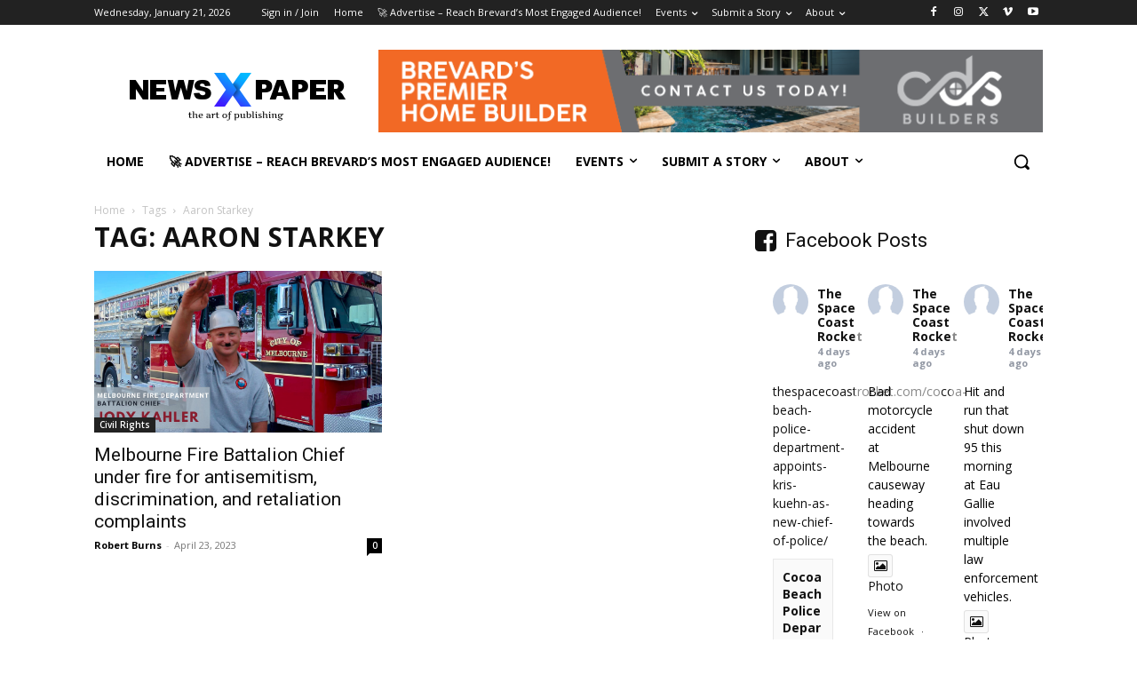

--- FILE ---
content_type: text/html; charset=utf-8
request_url: https://www.google.com/recaptcha/api2/aframe
body_size: 265
content:
<!DOCTYPE HTML><html><head><meta http-equiv="content-type" content="text/html; charset=UTF-8"></head><body><script nonce="ugLF4i5742k1e2X-LhlOsw">/** Anti-fraud and anti-abuse applications only. See google.com/recaptcha */ try{var clients={'sodar':'https://pagead2.googlesyndication.com/pagead/sodar?'};window.addEventListener("message",function(a){try{if(a.source===window.parent){var b=JSON.parse(a.data);var c=clients[b['id']];if(c){var d=document.createElement('img');d.src=c+b['params']+'&rc='+(localStorage.getItem("rc::a")?sessionStorage.getItem("rc::b"):"");window.document.body.appendChild(d);sessionStorage.setItem("rc::e",parseInt(sessionStorage.getItem("rc::e")||0)+1);localStorage.setItem("rc::h",'1768996410142');}}}catch(b){}});window.parent.postMessage("_grecaptcha_ready", "*");}catch(b){}</script></body></html>